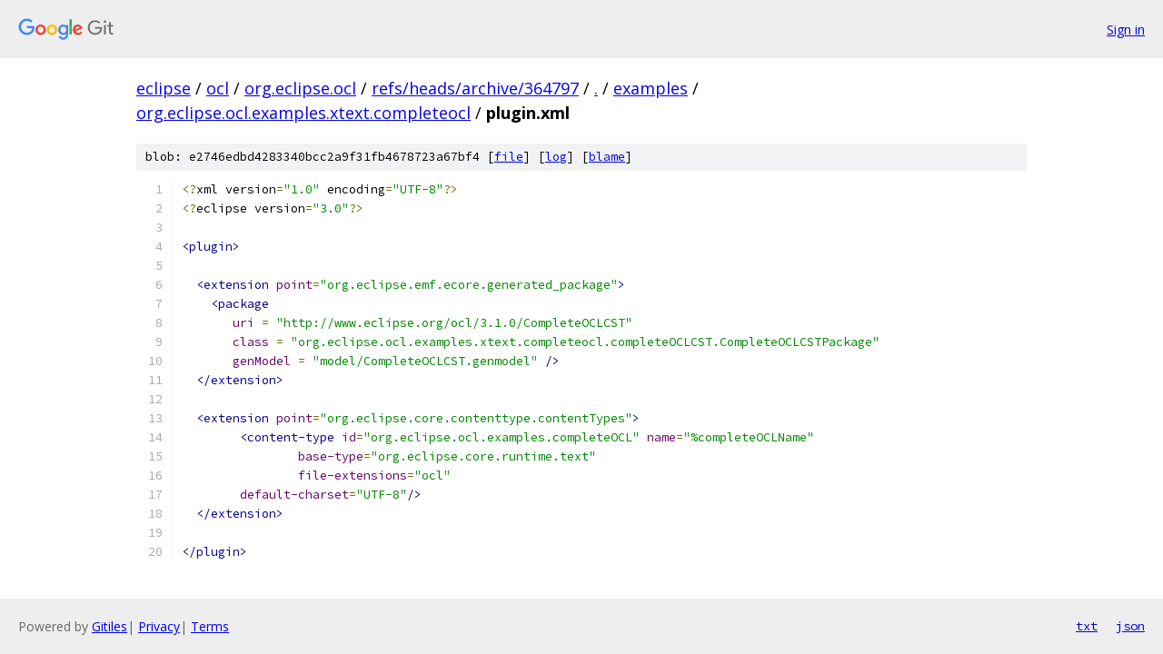

--- FILE ---
content_type: text/html; charset=utf-8
request_url: https://eclipse.googlesource.com/ocl/org.eclipse.ocl/+/refs/heads/archive/364797/examples/org.eclipse.ocl.examples.xtext.completeocl/plugin.xml
body_size: 1433
content:
<!DOCTYPE html><html lang="en"><head><meta charset="utf-8"><meta name="viewport" content="width=device-width, initial-scale=1"><title>examples/org.eclipse.ocl.examples.xtext.completeocl/plugin.xml - ocl/org.eclipse.ocl - Git at Google</title><link rel="stylesheet" type="text/css" href="/+static/base.css"><link rel="stylesheet" type="text/css" href="/+static/prettify/prettify.css"><!-- default customHeadTagPart --></head><body class="Site"><header class="Site-header"><div class="Header"><a class="Header-image" href="/"><img src="//www.gstatic.com/images/branding/lockups/2x/lockup_git_color_108x24dp.png" width="108" height="24" alt="Google Git"></a><div class="Header-menu"> <a class="Header-menuItem" href="https://accounts.google.com/AccountChooser?faa=1&amp;continue=https://eclipse.googlesource.com/login/ocl/org.eclipse.ocl/%2B/refs/heads/archive/364797/examples/org.eclipse.ocl.examples.xtext.completeocl/plugin.xml">Sign in</a> </div></div></header><div class="Site-content"><div class="Container "><div class="Breadcrumbs"><a class="Breadcrumbs-crumb" href="/?format=HTML">eclipse</a> / <a class="Breadcrumbs-crumb" href="/ocl/">ocl</a> / <a class="Breadcrumbs-crumb" href="/ocl/org.eclipse.ocl/">org.eclipse.ocl</a> / <a class="Breadcrumbs-crumb" href="/ocl/org.eclipse.ocl/+/refs/heads/archive/364797">refs/heads/archive/364797</a> / <a class="Breadcrumbs-crumb" href="/ocl/org.eclipse.ocl/+/refs/heads/archive/364797/">.</a> / <a class="Breadcrumbs-crumb" href="/ocl/org.eclipse.ocl/+/refs/heads/archive/364797/examples">examples</a> / <a class="Breadcrumbs-crumb" href="/ocl/org.eclipse.ocl/+/refs/heads/archive/364797/examples/org.eclipse.ocl.examples.xtext.completeocl">org.eclipse.ocl.examples.xtext.completeocl</a> / <span class="Breadcrumbs-crumb">plugin.xml</span></div><div class="u-sha1 u-monospace BlobSha1">blob: e2746edbd4283340bcc2a9f31fb4678723a67bf4 [<a href="/ocl/org.eclipse.ocl/+/refs/heads/archive/364797/examples/org.eclipse.ocl.examples.xtext.completeocl/plugin.xml">file</a>] [<a href="/ocl/org.eclipse.ocl/+log/refs/heads/archive/364797/examples/org.eclipse.ocl.examples.xtext.completeocl/plugin.xml">log</a>] [<a href="/ocl/org.eclipse.ocl/+blame/refs/heads/archive/364797/examples/org.eclipse.ocl.examples.xtext.completeocl/plugin.xml">blame</a>]</div><table class="FileContents"><tr class="u-pre u-monospace FileContents-line"><td class="u-lineNum u-noSelect FileContents-lineNum" data-line-number="1"></td><td class="FileContents-lineContents" id="1"><span class="pun">&lt;?</span><span class="pln">xml version</span><span class="pun">=</span><span class="str">&quot;1.0&quot;</span><span class="pln"> encoding</span><span class="pun">=</span><span class="str">&quot;UTF-8&quot;</span><span class="pun">?&gt;</span></td></tr><tr class="u-pre u-monospace FileContents-line"><td class="u-lineNum u-noSelect FileContents-lineNum" data-line-number="2"></td><td class="FileContents-lineContents" id="2"><span class="pun">&lt;?</span><span class="pln">eclipse version</span><span class="pun">=</span><span class="str">&quot;3.0&quot;</span><span class="pun">?&gt;</span></td></tr><tr class="u-pre u-monospace FileContents-line"><td class="u-lineNum u-noSelect FileContents-lineNum" data-line-number="3"></td><td class="FileContents-lineContents" id="3"></td></tr><tr class="u-pre u-monospace FileContents-line"><td class="u-lineNum u-noSelect FileContents-lineNum" data-line-number="4"></td><td class="FileContents-lineContents" id="4"><span class="tag">&lt;plugin&gt;</span></td></tr><tr class="u-pre u-monospace FileContents-line"><td class="u-lineNum u-noSelect FileContents-lineNum" data-line-number="5"></td><td class="FileContents-lineContents" id="5"></td></tr><tr class="u-pre u-monospace FileContents-line"><td class="u-lineNum u-noSelect FileContents-lineNum" data-line-number="6"></td><td class="FileContents-lineContents" id="6"><span class="pln">  </span><span class="tag">&lt;extension</span><span class="pln"> </span><span class="atn">point</span><span class="pun">=</span><span class="atv">&quot;org.eclipse.emf.ecore.generated_package&quot;</span><span class="tag">&gt;</span></td></tr><tr class="u-pre u-monospace FileContents-line"><td class="u-lineNum u-noSelect FileContents-lineNum" data-line-number="7"></td><td class="FileContents-lineContents" id="7"><span class="pln">    </span><span class="tag">&lt;package</span><span class="pln"> </span></td></tr><tr class="u-pre u-monospace FileContents-line"><td class="u-lineNum u-noSelect FileContents-lineNum" data-line-number="8"></td><td class="FileContents-lineContents" id="8"><span class="pln">       </span><span class="atn">uri</span><span class="pln"> </span><span class="pun">=</span><span class="pln"> </span><span class="atv">&quot;http://www.eclipse.org/ocl/3.1.0/CompleteOCLCST&quot;</span><span class="pln"> </span></td></tr><tr class="u-pre u-monospace FileContents-line"><td class="u-lineNum u-noSelect FileContents-lineNum" data-line-number="9"></td><td class="FileContents-lineContents" id="9"><span class="pln">       </span><span class="atn">class</span><span class="pln"> </span><span class="pun">=</span><span class="pln"> </span><span class="atv">&quot;org.eclipse.ocl.examples.xtext.completeocl.completeOCLCST.CompleteOCLCSTPackage&quot;</span></td></tr><tr class="u-pre u-monospace FileContents-line"><td class="u-lineNum u-noSelect FileContents-lineNum" data-line-number="10"></td><td class="FileContents-lineContents" id="10"><span class="pln">       </span><span class="atn">genModel</span><span class="pln"> </span><span class="pun">=</span><span class="pln"> </span><span class="atv">&quot;model/CompleteOCLCST.genmodel&quot;</span><span class="pln"> </span><span class="tag">/&gt;</span><span class="pln"> </span></td></tr><tr class="u-pre u-monospace FileContents-line"><td class="u-lineNum u-noSelect FileContents-lineNum" data-line-number="11"></td><td class="FileContents-lineContents" id="11"><span class="pln">  </span><span class="tag">&lt;/extension&gt;</span></td></tr><tr class="u-pre u-monospace FileContents-line"><td class="u-lineNum u-noSelect FileContents-lineNum" data-line-number="12"></td><td class="FileContents-lineContents" id="12"></td></tr><tr class="u-pre u-monospace FileContents-line"><td class="u-lineNum u-noSelect FileContents-lineNum" data-line-number="13"></td><td class="FileContents-lineContents" id="13"><span class="pln">  </span><span class="tag">&lt;extension</span><span class="pln"> </span><span class="atn">point</span><span class="pun">=</span><span class="atv">&quot;org.eclipse.core.contenttype.contentTypes&quot;</span><span class="tag">&gt;</span></td></tr><tr class="u-pre u-monospace FileContents-line"><td class="u-lineNum u-noSelect FileContents-lineNum" data-line-number="14"></td><td class="FileContents-lineContents" id="14"><span class="pln">	</span><span class="tag">&lt;content-type</span><span class="pln"> </span><span class="atn">id</span><span class="pun">=</span><span class="atv">&quot;org.eclipse.ocl.examples.completeOCL&quot;</span><span class="pln"> </span><span class="atn">name</span><span class="pun">=</span><span class="atv">&quot;%completeOCLName&quot;</span><span class="pln"> </span></td></tr><tr class="u-pre u-monospace FileContents-line"><td class="u-lineNum u-noSelect FileContents-lineNum" data-line-number="15"></td><td class="FileContents-lineContents" id="15"><span class="pln">		</span><span class="atn">base-type</span><span class="pun">=</span><span class="atv">&quot;org.eclipse.core.runtime.text&quot;</span></td></tr><tr class="u-pre u-monospace FileContents-line"><td class="u-lineNum u-noSelect FileContents-lineNum" data-line-number="16"></td><td class="FileContents-lineContents" id="16"><span class="pln">		</span><span class="atn">file-extensions</span><span class="pun">=</span><span class="atv">&quot;ocl&quot;</span></td></tr><tr class="u-pre u-monospace FileContents-line"><td class="u-lineNum u-noSelect FileContents-lineNum" data-line-number="17"></td><td class="FileContents-lineContents" id="17"><span class="pln">        </span><span class="atn">default-charset</span><span class="pun">=</span><span class="atv">&quot;UTF-8&quot;</span><span class="tag">/&gt;</span></td></tr><tr class="u-pre u-monospace FileContents-line"><td class="u-lineNum u-noSelect FileContents-lineNum" data-line-number="18"></td><td class="FileContents-lineContents" id="18"><span class="pln">  </span><span class="tag">&lt;/extension&gt;</span></td></tr><tr class="u-pre u-monospace FileContents-line"><td class="u-lineNum u-noSelect FileContents-lineNum" data-line-number="19"></td><td class="FileContents-lineContents" id="19"></td></tr><tr class="u-pre u-monospace FileContents-line"><td class="u-lineNum u-noSelect FileContents-lineNum" data-line-number="20"></td><td class="FileContents-lineContents" id="20"><span class="tag">&lt;/plugin&gt;</span></td></tr></table><script nonce="9gzCivGqmqir5GI0C-unWQ">for (let lineNumEl of document.querySelectorAll('td.u-lineNum')) {lineNumEl.onclick = () => {window.location.hash = `#${lineNumEl.getAttribute('data-line-number')}`;};}</script></div> <!-- Container --></div> <!-- Site-content --><footer class="Site-footer"><div class="Footer"><span class="Footer-poweredBy">Powered by <a href="https://gerrit.googlesource.com/gitiles/">Gitiles</a>| <a href="https://policies.google.com/privacy">Privacy</a>| <a href="https://policies.google.com/terms">Terms</a></span><span class="Footer-formats"><a class="u-monospace Footer-formatsItem" href="?format=TEXT">txt</a> <a class="u-monospace Footer-formatsItem" href="?format=JSON">json</a></span></div></footer></body></html>